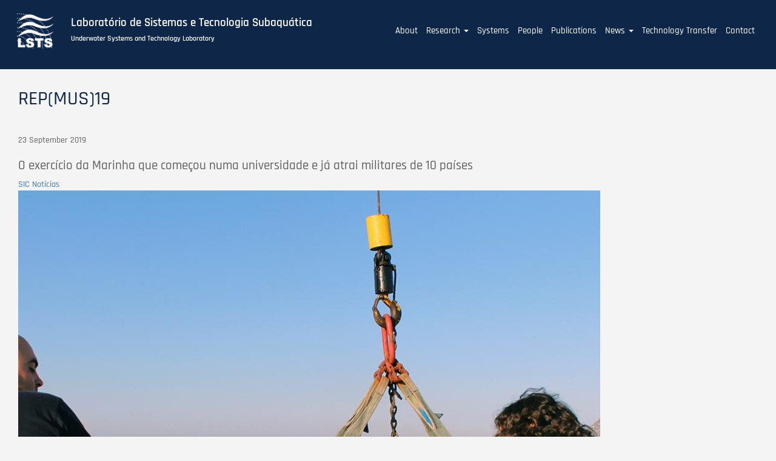

--- FILE ---
content_type: text/html; charset=UTF-8
request_url: https://whale.fe.up.pt/taxonomy/term/20
body_size: 4914
content:
<!DOCTYPE html>
<html  lang="en" dir="ltr" prefix="content: http://purl.org/rss/1.0/modules/content/  dc: http://purl.org/dc/terms/  foaf: http://xmlns.com/foaf/0.1/  og: http://ogp.me/ns#  rdfs: http://www.w3.org/2000/01/rdf-schema#  schema: http://schema.org/  sioc: http://rdfs.org/sioc/ns#  sioct: http://rdfs.org/sioc/types#  skos: http://www.w3.org/2004/02/skos/core#  xsd: http://www.w3.org/2001/XMLSchema# ">
  <head>
    <meta charset="utf-8" />
<script>var _paq = _paq || [];(function(){var u=(("https:" == document.location.protocol) ? "https://piwik.up.pt/" : "https://piwik.up.pt/");_paq.push(["setSiteId", "839"]);_paq.push(["setTrackerUrl", u+"matomo.php"]);_paq.push(["setDoNotTrack", 1]);_paq.push(["trackPageView"]);_paq.push(["setIgnoreClasses", ["no-tracking","colorbox"]]);_paq.push(["enableLinkTracking"]);var d=document,g=d.createElement("script"),s=d.getElementsByTagName("script")[0];g.type="text/javascript";g.defer=true;g.async=true;g.src=u+"matomo.js";s.parentNode.insertBefore(g,s);})();</script>
<meta name="Generator" content="Drupal 8 (https://www.drupal.org)" />
<meta name="MobileOptimized" content="width" />
<meta name="HandheldFriendly" content="true" />
<meta name="viewport" content="width=device-width, initial-scale=1.0" />
<link rel="shortcut icon" href="/sites/default/files/favicon.png" type="image/png" />
<link rel="canonical" href="/taxonomy/term/20" />
<link rel="shortlink" href="/taxonomy/term/20" />
<link rel="delete-form" href="/taxonomy/term/20/delete" />
<link rel="edit-form" href="/taxonomy/term/20/edit" />
<link rel="display" href="/taxonomy/term/20/manage-display" />
<link rel="alternate" type="application/rss+xml" title="REP(MUS)19" href="https://whale.fe.up.pt/taxonomy/term/20/feed" />

    <title>REP(MUS)19 | Laboratório de Sistemas e Tecnologia Subaquática</title>
    <link rel="stylesheet" media="all" href="/sites/default/files/css/css_lu71hQVV6H541Ea1jGg5bx8wlZG6CyHEveMquh2llZc.css" />
<link rel="stylesheet" media="all" href="https://use.fontawesome.com/releases/v5.12.0/css/all.css" />
<link rel="stylesheet" media="all" href="https://use.fontawesome.com/releases/v5.12.0/css/v4-shims.css" />
<link rel="stylesheet" media="all" href="/sites/default/files/css/css_KDZuVrh3UD_SUoN5hB_RIQmPi-OP08II49b_QKsRbF8.css" />
<link rel="stylesheet" media="all" href="https://cdn.jsdelivr.net/npm/bootstrap@3.4.1/dist/css/bootstrap.min.css" integrity="sha256-bZLfwXAP04zRMK2BjiO8iu9pf4FbLqX6zitd+tIvLhE=" crossorigin="anonymous" />
<link rel="stylesheet" media="all" href="https://cdn.jsdelivr.net/npm/@unicorn-fail/drupal-bootstrap-styles@0.0.2/dist/3.4.0/8.x-3.x/drupal-bootstrap.min.css" integrity="sha512-tGFFYdzcicBwsd5EPO92iUIytu9UkQR3tLMbORL9sfi/WswiHkA1O3ri9yHW+5dXk18Rd+pluMeDBrPKSwNCvw==" crossorigin="anonymous" />
<link rel="stylesheet" media="all" href="/sites/default/files/css/css_Z1Pn5F731CD6SgDPwBGHNEgf4ivobr_zqs_02hhHWnI.css" />

    
<!--[if lte IE 8]>
<script src="/sites/default/files/js/js_VtafjXmRvoUgAzqzYTA3Wrjkx9wcWhjP0G4ZnnqRamA.js"></script>
<![endif]-->

  </head>
  <body class="path-taxonomy navbar-is-fixed-top has-glyphicons">
    <a href="#main-content" class="visually-hidden focusable skip-link">
      Skip to main content
    </a>
    
      <div class="dialog-off-canvas-main-canvas" data-off-canvas-main-canvas>
              <header class="navbar navbar-default navbar-fixed-top" id="navbar" role="banner">
    <div class="navbar-wrapper">
              <div class="container-fluid">
            <div class="navbar-header">
          <div class="region region-navigation">
    <div class="branding">
      <a class="logo navbar-btn pull-left" href="/" title="Home" rel="home">
      <img src="/sites/default/files/LSTSlogo_0.png" alt="Home" />
    </a>
        <a class="name navbar-brand" href="/" title="Home" rel="home">Laboratório de Sistemas e Tecnologia Subaquática</a>
        <p class="navbar-text">Underwater Systems and Technology Laboratory</p>
    </div>

  </div>

                          <button type="button" class="navbar-toggle" data-toggle="collapse" data-target="#navbar-collapse">
            <span class="sr-only">Toggle navigation</span>
            <span class="icon-bar"></span>
            <span class="icon-bar"></span>
            <span class="icon-bar"></span>
          </button>
              </div>

                    <div id="navbar-collapse" class="navbar-collapse collapse">
            <div class="region region-navigation-collapsible">
    <nav role="navigation" aria-labelledby="block-lsts-d8-main-menu-menu" id="block-lsts-d8-main-menu">
            <h2 class="sr-only" id="block-lsts-d8-main-menu-menu">Main navigation</h2>

      
      <ul class="menu menu--main nav navbar-nav">
                      <li class="first">
                                        <a href="/about" data-drupal-link-system-path="about">About</a>
              </li>
                      <li class="expanded dropdown">
                                                                    <a href="/research" class="dropdown-toggle" data-toggle="dropdown">Research <span class="caret"></span></a>
                        <ul class="dropdown-menu">
                      <li class="first">
                                        <a href="/research/strategy" data-drupal-link-system-path="research/strategy">Strategy and Collaborations</a>
              </li>
                      <li>
                                        <a href="/research/field-experiments" data-drupal-link-system-path="research/field-experiments">Field Experiments</a>
              </li>
                      <li class="last">
                                        <a href="/research/projects" data-drupal-link-system-path="research/projects">Projects</a>
              </li>
        </ul>
  
              </li>
                      <li>
                                        <a href="/systems" data-drupal-link-system-path="node/56">Systems</a>
              </li>
                      <li>
                                        <a href="/team" data-drupal-link-system-path="team">People</a>
              </li>
                      <li>
                                        <a href="/publications2" data-drupal-link-system-path="publications2">Publications</a>
              </li>
                      <li class="expanded dropdown">
                                                                    <a href="/news" class="dropdown-toggle" data-toggle="dropdown">News <span class="caret"></span></a>
                        <ul class="dropdown-menu">
                      <li class="first">
                                        <a href="/news/news" data-drupal-link-system-path="news/news">Articles</a>
              </li>
                      <li>
                                        <a href="/news/in-the-media" data-drupal-link-system-path="news/in-the-media">In the Media</a>
              </li>
                      <li class="last">
                                        <a href="/news/of-interest" data-drupal-link-system-path="news/of-interest">Links of Interest</a>
              </li>
        </ul>
  
              </li>
                      <li>
                                        <a href="/technology-transfer" data-drupal-link-system-path="technology-transfer">Technology Transfer</a>
              </li>
                      <li class="last">
                                        <a href="/contact" data-drupal-link-system-path="node/68">Contact</a>
              </li>
        </ul>
  

  </nav>

  </div>

        </div>
                    </div>
       </div> 
          </header>
  
 <div class="row top-bar">
                              <div class="col-sm-12" role="heading">
            
          </div>
                </div>

  <div role="main" class="main-container container-fluid js-quickedit-main-content">
    <div class="row">


            
                  <section class="col-sm-12">

                                      <div class="highlighted">  <div class="region region-highlighted">
    <div data-drupal-messages-fallback class="hidden"></div>

  </div>
</div>
                  
                
                          <a id="main-content"></a>
            <div class="region region-content">
        <h1 class="page-header">REP(MUS)19</h1>

  <div class="views-element-container form-group"><div class="view view-taxonomy-term view-id-taxonomy_term view-display-id-page_1 js-view-dom-id-8856f1b0be8c209a0beec2b5cc3a7ff653764cd3b50567a326329a0502f0d534">
  
    
      <div class="view-header">
      <div about="/taxonomy/term/20" typeof="schema:Thing">
  
      <span property="schema:name" content="REP(MUS)19" class="hidden"></span>

  
</div>

    </div>
      
      <div class="view-content">
          <div class="views-row">  <div data-history-node-id="186" class="layout layout--onecol">
    <div  class="layout__region layout__region--content">
      
            <div class="field field--name-field-date field--type-datetime field--label-hidden field--item"><time datetime="2019-09-23T12:00:00Z">23 September 2019</time>
</div>
      
            <div class="field field--name-node-title field--type-ds field--label-hidden field--item"><h3>
  O exercício da Marinha que começou numa universidade e já atrai militares de 10 países 
</h3>
</div>
      
            <div class="field field--name-field-publisher field--type-text field--label-hidden field--item"><a href="https://sicnoticias.pt/pais/2019-09-20-O-exercicio-da-Marinha-que-comecou-numa-universidade-e-ja-atrai-militares-de-10-paises">SIC Not&iacute;cias</a></div>
      
    </div>
  </div>

</div>
    <div class="views-row">  <div data-history-node-id="79" class="layout layout--onecol">
    <div  class="layout__region layout__region--content">
      
            <div class="field field--name-field-image field--type-image field--label-hidden field--item">  <a href="/news/repmus19" hreflang="en"><img property="schema:image" src="/sites/default/files/styles/news_thumbs/public/2020-06/IMG_0519.JPG?itok=T8WSOqFU" width="960" height="960" alt="REP18" typeof="foaf:Image" />

</a>
</div>
      
            <div class="field field--name-node-title field--type-ds field--label-hidden field--item"><h3>
  <a href="/news/repmus19" hreflang="en">REP(MUS)19</a>
</h3>
</div>
      
    </div>
  </div>

</div>

    </div>
  
      
              <div class="feed-icons">
      <a href="https://whale.fe.up.pt/taxonomy/term/20/feed" class="feed-icon">
  Subscribe to REP(MUS)19
</a>

    </div>
  </div>
</div>


  </div>

              </section>    


                </div>
  </div>

<div class="row secondary-content">
           
</div>

      <footer class="footer container-fluid" role="contentinfo">
      <div class="footer-content">
         <div class="region region-footer">
    <section class="views-element-container block block-views block-views-blockstay-connected-block-1 clearfix" id="block-views-block-stay-connected-block-1">
  
      <h2 class="block-title">Stay Connected</h2>
    

      <div class="form-group"><div class="view view-stay-connected view-id-stay_connected view-display-id-block_1 js-view-dom-id-23ddcb5a55c5360aab6b0f3246ec4da1b38dc42fe8bb943a7c12568866979539">
  
    
      
      <div class="view-content">
          <div class="views-row"><article data-history-node-id="13" role="article" about="/node/13" class="lsts-social-networks full clearfix">

  
      <h2>
      <a href="/node/13" rel="bookmark"><span>LSTS social profiles</span>
</a>
    </h2>
    

  
  <div class="content">
      
<div class="item-list item-list--linkicon"><ul id="linkicon-node-lsts-social-networks-field-profile-pages-13" class="linkicon linkicon--inline linkicon--no-text linkicon--button linkicon--medium linkicon--tooltip"><li><a href="https://www.linkedin.com/company/lsts-feup" target="_blank" class="linkicon__item" data-title="Linkedin"><span aria-hidden="true" class="linkicon__icon icon fa fa-linkedin"></span><span class="linkicon__text">Linkedin</span></a></li><li><a href="http://www.youtube.com/lstsvideos" target="_blank" class="linkicon__item" data-title="Youtube"><span aria-hidden="true" class="linkicon__icon icon fa fa-youtube"></span><span class="linkicon__text">Youtube</span></a></li><li><a href="https://github.com/LSTS" target="_blank" class="linkicon__item" data-title="GitHub"><span aria-hidden="true" class="linkicon__icon icon fa fa-github"></span><span class="linkicon__text">GitHub</span></a></li><li><a href="/feed" target="_blank" class="linkicon__item" data-title="RSS"><span aria-hidden="true" class="linkicon__icon icon fa fa-rss"></span><span class="linkicon__text">RSS</span></a></li></ul></div>
  </div>

</article>
</div>

    </div>
  
          </div>
</div>

  </section>

<section id="block-copyright" class="block block-block-content block-block-content7e8435f7-8418-431e-893e-8d06a98f9f5e clearfix">
  
    

      
            <div class="field field--name-body field--type-text-with-summary field--label-hidden field--item"><h2>© 2025 LSTS</h2></div>
      
  </section>

<section id="block-uporto" class="block block-block-content block-block-contentada5d23f-d594-46b6-95dd-de9c8ac56346 clearfix">
  
    

      
            <div class="field field--name-body field--type-text-with-summary field--label-hidden field--item"><p><a href="https://sigarra.up.pt/feup/en/web_page.inicial"><img alt="UPorto logo" data-entity-type="file" data-entity-uuid="58356644-75b7-45cf-a2d4-3b89c904428f" src="/sites/default/files/inline-images/Uporto_0.png" /></a></p></div>
      
  </section>

<nav role="navigation" aria-labelledby="block-lsts-d8-account-menu-menu" id="block-lsts-d8-account-menu">
            <h2 class="sr-only" id="block-lsts-d8-account-menu-menu">User account menu</h2>

      
      <ul class="menu menu--account nav navbar-nav navbar-right">
                      <li class="first last">
                                        <a href="/user/login" data-drupal-link-system-path="user/login">Log in</a>
              </li>
        </ul>
  

  </nav>

  </div>

      </div>
    </footer>
  
  </div>

    
    <script type="application/json" data-drupal-selector="drupal-settings-json">{"path":{"baseUrl":"\/","scriptPath":null,"pathPrefix":"","currentPath":"taxonomy\/term\/20","currentPathIsAdmin":false,"isFront":false,"currentLanguage":"en"},"pluralDelimiter":"\u0003","suppressDeprecationErrors":true,"colorbox":{"opacity":"0.85","current":"{current} of {total}","previous":"\u00ab Prev","next":"Next \u00bb","close":"Close","maxWidth":"98%","maxHeight":"98%","fixed":true,"mobiledetect":true,"mobiledevicewidth":"480px"},"matomo":{"disableCookies":false,"trackMailto":true,"trackColorbox":true},"bootstrap":{"forms_has_error_value_toggle":1,"modal_animation":1,"modal_backdrop":"true","modal_focus_input":1,"modal_keyboard":1,"modal_select_text":1,"modal_show":1,"modal_size":"","popover_enabled":1,"popover_animation":1,"popover_auto_close":1,"popover_container":"body","popover_content":"","popover_delay":"0","popover_html":0,"popover_placement":"right","popover_selector":"","popover_title":"","popover_trigger":"click","tooltip_enabled":1,"tooltip_animation":1,"tooltip_container":"body","tooltip_delay":"0","tooltip_html":0,"tooltip_placement":"auto left","tooltip_selector":"","tooltip_trigger":"hover"},"user":{"uid":0,"permissionsHash":"1d9a5663b1d083b2503637a5e0e7a82414b158838d6c8618de4cb9dac97828d5"}}</script>
<script src="/sites/default/files/js/js_jZvswSLLAPhYatAQ6wCeby4qrRi_kWWwU6msb-6ZxjM.js"></script>
<script src="https://cdn.jsdelivr.net/npm/bootstrap@3.4.1/dist/js/bootstrap.min.js" integrity="sha256-nuL8/2cJ5NDSSwnKD8VqreErSWHtnEP9E7AySL+1ev4=" crossorigin="anonymous"></script>
<script src="/sites/default/files/js/js_dqlnrA2qztTaYNWAx9R4nc2hi9TyDzEBBtP4Lg4hyCQ.js"></script>

  </body>
</html>
